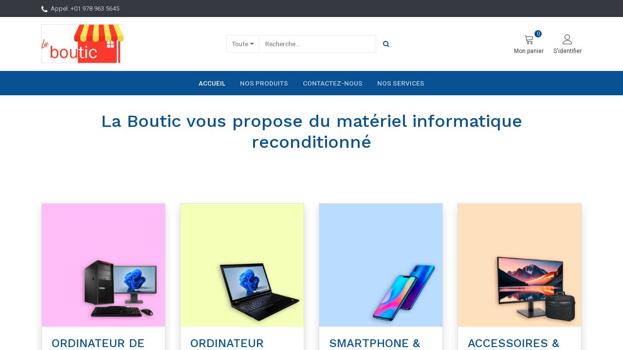

--- FILE ---
content_type: text/html; charset=utf-8; charset=utf-8
request_url: https://labouticinsertech.com/
body_size: 10185
content:

  <!DOCTYPE html>
        
    
            
        
  <html lang="fr-FR" data-website-id="1" data-oe-company-name="GES Saint-Vit Informatique">
            
    
      
        
      
      
      
      
        
      
    
    
  <head>
                <meta charset="utf-8"/>
                <meta http-equiv="X-UA-Compatible" content="IE=edge,chrome=1"/>
            <meta name="viewport" content="width=device-width, initial-scale=1, user-scalable=no"/>
            <meta name="viewport" content="width=device-width, initial-scale=1, user-scalable=no"/>
    <meta name="generator" content="Odoo"/>
    
    
    <meta name="robots" content="noindex"/>
    
    
    
    
    
    
      
      
      
      
        
          
            <meta property="og:type" content="website"/>
          
        
          
            <meta property="og:title" content="Home | La boutic Insertech"/>
          
        
          
            <meta property="og:site_name" content="GES Saint-Vit Informatique"/>
          
        
          
            <meta property="og:url" content="http://labouticinsertech.com/"/>
          
        
          
            <meta property="og:image" content="http://labouticinsertech.com/web/image/website/1/logo?unique=f7ed2f3"/>
          
        
      
      
      
      
        
          <meta name="twitter:card" content="summary_large_image"/>
        
          <meta name="twitter:title" content="Home | La boutic Insertech"/>
        
          <meta name="twitter:image" content="http://labouticinsertech.com/web/image/website/1/logo/300x300?unique=f7ed2f3"/>
        
      
    
    
      
      
    
    <link rel="canonical" href="https://labouticinsertech.com/"/>
    <link rel="preconnect" href="https://fonts.gstatic.com/" crossorigin=""/>
  
        
        

                <title>
        Home | 
        La boutic Insertech
      </title>
                <link type="image/x-icon" rel="shortcut icon" href="/web/image/website/1/favicon?unique=f7ed2f3"/>
            <link rel="preload" href="/web/static/lib/fontawesome/fonts/fontawesome-webfont.woff2?v=4.7.0" as="font" crossorigin=""/>
            <link type="text/css" rel="stylesheet" href="/web/content/2999-cf42d97/1/web.assets_common.css" data-asset-xmlid="web.assets_common" data-asset-version="cf42d97"/>
            <link type="text/css" rel="stylesheet" href="/web/content/3131-e3aa9c9/1/web.assets_frontend.css" data-asset-xmlid="web.assets_frontend" data-asset-version="e3aa9c9"/>
    
  
        

                <script id="web.layout.odooscript" type="text/javascript">
                    var odoo = {
                        csrf_token: "ea95d29dc9f2e5b6fd21d02b4566e985085fb6ado1800184510",
                        debug: "",
                    };
                </script>
            <script type="text/javascript">
                odoo.session_info = {"is_admin": false, "is_system": false, "is_website_user": true, "user_id": false, "is_frontend": true, "translationURL": "/website/translations", "cache_hashes": {"translations": "f825006ba8403c1ededd7a1ce46a428405e34a2a"}, "lang_url_code": "fr"};
                if (!/(^|;\s)tz=/.test(document.cookie)) {
                    const userTZ = Intl.DateTimeFormat().resolvedOptions().timeZone;
                    document.cookie = `tz=${userTZ}; path=/`;
                }
            </script>
            <script defer="defer" type="text/javascript" src="/web/content/1637-c7f8784/1/web.assets_common_minimal_js.js" data-asset-xmlid="web.assets_common_minimal_js" data-asset-version="c7f8784"></script>
            <script defer="defer" type="text/javascript" src="/web/content/1638-18e50e2/1/web.assets_frontend_minimal_js.js" data-asset-xmlid="web.assets_frontend_minimal_js" data-asset-version="18e50e2"></script>
            
        
    
            <script defer="defer" type="text/javascript" data-src="/web/content/3003-9e28edd/1/web.assets_common_lazy.js" data-asset-xmlid="web.assets_common_lazy" data-asset-version="9e28edd"></script>
            <script defer="defer" type="text/javascript" data-src="/web/content/3132-f7cfb3e/1/web.assets_frontend_lazy.js" data-asset-xmlid="web.assets_frontend_lazy" data-asset-version="f7cfb3e"></script>
    
  
        

                
            
            
        
            <noscript id="o_animate-no-js_fallback">
                <style type="text/css">
                    .o_animate {
                        /* If no js - force elements rendering */
                        visibility:visible;

                        /* If browser support css animations support - reset animation */
                        -webkit-animation-name: none-dummy;
                        animation-name: none-dummy;
                    }
                </style>
            </noscript>
        
        
    </head>
            <body class="">
                
    
  
            
            
        <div id="wrapwrap" class="homepage   ">
                <header id="top" data-anchor="true" data-name="Header" class="  o_header_fixed">
                    
            <div class="header-top">
                <div class="container">
                    <div class="row">
                        <div class="col-lg-4 d-none d-lg-block">
                            <p class="ht-phone"><i class="fa fa-phone"></i>Appel: +01 978 963 5645</p>
                        </div>
                        <div class="col-lg-8">
                            <div class="nav">
                                
                                
                                

                                
                                

                                
                                <div class="h-col h-search">
                                    <a class="nav-link collapsed" data-toggle="collapse" href="#header_search_toggle" role="button" aria-expanded="false" aria-controls="header_search_toggle">
                                        <i class="lnr lnr-magnifier"></i>
                                    </a>
                                </div>
                            </div>
                        </div>
                    </div>
                </div>
            </div>
            
            
            <div class="header-middle">
                <div class="container">
                    <div class="row align-items-center">
                        <div class="col-lg-4 col-6">
                            <div class="logo">
        
            <a href="/">
                <span alt="Logo of La boutic Insertech" title="La boutic Insertech"><img src="/web/image/website/1/logo/La%20boutic%20Insertech?unique=f7ed2f3" class="img img-fluid" alt="La boutic Insertech" loading="lazy"/></span>
            </a>
        
    </div>
                        </div>
                        <div class="col-lg-4 header-search collapse" id="header_search_toggle">
                            
    <form method="get" class="o_wsale_products_searchbar_form o_wait_lazy_js " action="/shop">
                <div role="search" class="input-group">
        
        
            
            
                <div class="nav-search-scope dropdown">
                    <input type="hidden" id="selectedCat" name="category"/>
                    <button class="btn dropdown-toggle" type="button" id="dropdownCatMenuButton" data-toggle="dropdown" aria-haspopup="true" aria-expanded="false">
                        Toute
                    </button>
                    <div class="dropdown-menu" aria-labelledby="dropdownCatMenuButton" x-placement="bottom-start">
                        
                        <label type="button" class="dropdown-item text-primary selected-cat">Toute</label>
                        
                            <label class="dropdown-item selected-cat" type="button" data-id="5">Pc fixe</label>
                        
                            <label class="dropdown-item selected-cat" type="button" data-id="1">Pc portable</label>
                        
                            <label class="dropdown-item selected-cat" type="button" data-id="2">Tablettes &amp; Smartphones</label>
                        
                            <label class="dropdown-item selected-cat" type="button" data-id="4">Accessoires et Périphériques</label>
                        
                    </div>
                </div>
            
        <input type="search" name="search" class="search-query form-control oe_search_box" data-limit="5" data-display-description="true" data-display-price="true" data-display-image="true" placeholder="Recherche…"/>
        <div class="input-group-append">
            <button type="submit" class="btn btn-primary oe_search_button" aria-label="Rechercher" title="Rechercher"><i class="fa fa-search"></i></button>
        </div>
    </div>

                <input name="order" type="hidden" class="o_wsale_search_order_by" value=""/>
                
                                
                            
            </form>
        
                        </div>
                        <div class="col-lg-4 col-6 pl-0">
                            <div class="nav">
                                
        
        
        
            <div id="my_cart" class="h-col h-cart">
                
                    <div class="o_wsale_my_cart nav-link my_cart_btn">
                        <i class="lnr lnr-cart"></i>
                    <span>Mon panier</span>  <sup class="my_cart_quantity badge badge-primary">0</sup>
                    </div>
                
            </div>
        

    
                                
        
    
                                
                                
        <div class="h-col h-user">
            <a class="h-link nav-link" href="/web/login">
                <i class="lnr lnr-user"></i>
                <span>S'identifier</span>
            </a>
        </div>
        
    
                                <div class="h-col h-toggle">
                                    <button class="mobile-menu-toggle" data-toggle="collapse" data-target="#top_menu_collapse">
                                        <span></span>
                                        <span></span>
                                        <span></span>
                                    </button>
                                </div>
                            </div>
                        </div>
                    </div>
                </div>
            </div>
            
            <div class="cart_lines_popup"></div>
            
        <nav data-name="Navbar" class="navbar navbar-expand-lg navbar-light o_colored_level o_cc shadow-sm as-header-navbar">
            <div id="top_menu_container" class="container justify-content-start justify-content-lg-between">
                
                
    <button type="button" data-toggle="collapse" data-target="#top_menu_collapse" class="navbar-toggler ml-auto">
        <span class="navbar-toggler-icon o_not_editable"></span>
    </button>

                
                <div id="top_menu_collapse" class="collapse navbar-collapse order-last order-lg-0">
                    
    
        <div class="o_offcanvas_menu_backdrop" data-toggle="collapse" data-target="#top_menu_collapse" aria-label="Basculer la navigation"></div>
    <ul id="top_menu" class="nav navbar-nav o_menu_loading flex-grow-1">
        
        <li class="o_offcanvas_menu_toggler order-first navbar-toggler text-right border-0 o_not_editable">
            <a href="#top_menu_collapse" class="nav-link px-3" data-toggle="collapse">
                <span class="fa-2x">×</span>
            </a>
        </li>
    
                        
                        
                        
                            
        
        <li class="nav-item">
            <a role="menuitem" href="/" class="nav-link active">
                <span>ACCUEIL</span>
            </a>
        </li>
        
        
    
                        
                            
        
        <li class="nav-item">
            <a role="menuitem" href="/shop" class="nav-link ">
                <span>NOS PRODUITS</span>
            </a>
        </li>
        
        
    
                        
                            
        
        <li class="nav-item">
            <a role="menuitem" href="/contact" class="nav-link ">
                <span>CONTACTEZ-NOUS</span>
            </a>
        </li>
        
        
    
                        
                            
        
        <li class="nav-item">
            <a role="menuitem" href="https://www.saintvitinformatique.com" class="nav-link ">
                <span>NOS SERVICES</span>
            </a>
        </li>
        
        
    
                        
                    
        <li class="o_offcanvas_logo_container order-last navbar-toggler py-4 order-1 mt-auto text-center border-0">
            <a href="/" class="o_offcanvas_logo logo">
            <span role="img" aria-label="Logo of La boutic Insertech" title="La boutic Insertech"><img src="/web/image/website/1/logo/La%20boutic%20Insertech?unique=f7ed2f3" class="img img-fluid" style="max-width: 200px" alt="La boutic Insertech" loading="lazy"/></span>
        </a>
    </li>
    
    </ul>

                </div>
            </div>
        </nav>
    


        </header>
                <main>
                    
            
        
    
    <div id="wrap" class="oe_structure oe_empty oe_website_sale">
      <section class="s_title pt32 pb32 o_colored_level" data-vcss="001" data-snippet="s_title" data-name="Title" style="">
        <div class="s_allow_columns container">
          <h1 style="text-align: center;">
            <font style="font-size: 36px;" class="text-o-color-1">La Boutic vous propose du matériel informatique reconditionné</font>
          </h1>
        </div>
      </section>
      <section class="alan_snippet_builder o_colored_level undefined o_cc o_cc1 o_visible" data-snippet="website_snippet_builder" data-name="Alan Snippet Builder" style="position: relative;" id="Alan-Snippet-Builder" data-anchor="true">
        
      </section>
      <ol></ol>
      <ol></ol>
      <section class="s_three_columns pt32 pb32 o_colored_level" data-vcss="001" data-snippet="s_three_columns" data-name="Columns" style="background-color: rgba(255, 0, 0, 0) !important;">
        <div class="container">
          <div class="row d-flex align-items-stretch">
            <div class="s_col_no_bgcolor pt16 pb16 col-lg-3">
              <div class="card bg-white h-100 shadow" style="">
                <a href="/shop/category/pc-fixe-5">
                  <img class="card-img-top" src="/web/image/3202-034432c6/CAT_pack.jpg" alt="" loading="lazy" data-original-title="" title="" aria-describedby="tooltip899147" style="" data-original-id="3200" data-original-src="/web/image/3200-87bbc0c3/CAT_pack.jpg" data-mimetype="image/jpeg" data-resize-width="690"/>
                </a>
                <div class="card-body">
                  <h3 class="card-title" style="text-align: left;">
                    <a href="/shop/category/pc-fixe-5">ORDINATEUR DE BUREAU</a>
                  </h3>
                  <p class="card-text">Ordinateur comprenant : tour, clavier, souris et écrans.</p>
                </div>
              </div>
            </div>
            <div class="s_col_no_bgcolor pt16 pb16 col-lg-3">
              <div class="card bg-white h-100 shadow">
                <a href="/shop/category/pc-portable-1">
                  <img class="card-img-top" src="/web/image/3203-427f7585/CAT_portablepc.jpg" alt="" loading="lazy" data-original-title="" title="" aria-describedby="tooltip882474" style="" data-original-id="3201" data-original-src="/web/image/3201-7e5c6b5b/CAT_portablepc.jpg" data-mimetype="image/jpeg" data-resize-width="690"/>
                </a>
                <div class="card-body">
                  <h3 class="card-title">
                    <a href="/shop/category/pc-portable-1">ORDINATEUR PORTABLE</a>
                  </h3>
                  <p class="card-text">&nbsp;</p>
                </div>
              </div>
            </div>
            <div class="s_col_no_bgcolor pt16 pb16 col-lg-3">
              <div class="card bg-white h-100 shadow">
                <a href="/shop/category/tablettes-smartphones-2">
                  <img class="card-img-top" src="/web/image/3045-36cefd52/CAT_portable.jpg" alt="" loading="lazy" data-original-title="" title="" aria-describedby="tooltip277505" data-original-id="2651" data-original-src="/web/image/2651-dcd00c1f/CAT_portable.jpg" data-mimetype="image/jpeg" data-resize-width="690" style=""/>
                </a>
                <div class="card-body">
                  <h3 class="card-title"><a href="/shop/category/tablettes-smartphones-2">SMARTPHONE &amp; TABLETTE</a>&nbsp;</h3>
                  <p class="card-text">&nbsp;</p>
                </div>
              </div>
            </div>
            <div class="s_col_no_bgcolor pt16 pb16 col-lg-3">
              <div class="card bg-white h-100 shadow">
                <a href="/shop/category/accessoires-et-peripheriques-4">
                  <img class="card-img-top" src="/web/image/3046-357c5dde/CAT_accessoires.jpg" alt="" loading="lazy" data-original-title="" title="" aria-describedby="tooltip277505" data-original-id="2649" data-original-src="/web/image/2649-8bb4530f/CAT_accessoires.jpg" data-mimetype="image/jpeg" data-resize-width="690" style=""/>
                </a>
                <div class="card-body">
                  <h3 class="card-title"><a href="/shop/category/accessoires-et-peripheriques-4">ACCESSOIRES &amp; PERIPHERIQUES</a>&nbsp;</h3>
                  <p class="card-text">Ecrans // claviers // souris // sacoches</p>
                </div>
              </div>
            </div>
          </div>
        </div>
        <a class="o_scroll_button mb-3 rounded-circle align-items-center justify-content-center mx-auto bg-primary o_not_editable" href="#" title="Faites défiler jusqu'à la section suivante">
          <i class="fa fa-angle-down fa-3x"></i>
        </a>
      </section>
      <ol></ol>
      <ul></ul>
      <ul></ul>
      <section class="s_carousel_wrapper" data-vxml="001" data-snippet="s_carousel" data-name="Carousel" style="">
        <div id="myCarousel1719496148385" class="s_carousel s_carousel_default carousel slide" data-interval="7000">
          <ol class="carousel-indicators o_we_no_overlay">
            <li data-target="#myCarousel1719496148385" data-slide-to="0"></li>
            <li data-target="#myCarousel1719496148385" data-slide-to="1"></li>
            <li data-target="#myCarousel1719496148385" data-slide-to="2" class="active"></li>
          </ol>
          <div class="carousel-inner">
            <div class="carousel-item pt152 o_colored_level pb256 oe_img_bg" style="background-position: 0% 50.602%; background-image: url(&quot;/web/image/2678-c6cdcd04/john-schnobrich-FlPc9_VocJ4-unsplash.jpg&quot;);" data-name="Slide" data-original-id="1130" data-original-src="/web/image/1130-9a9a199d/john-schnobrich-FlPc9_VocJ4-unsplash.jpg" data-mimetype="image/jpeg" data-resize-width="1920">
              <div class="container">
                <div class="row content">
                  <div class="carousel-content col-lg-6 o_colored_level">
                    <h2>
                      <font style="font-size: 62px;" class="text-white">Conseils</font>
                    </h2>
                    <p class="lead">
                      <font class="bg-o-color-4 text-black" style="font-size: 24px;">
                        <b>Professionnels, Particuliers, nous sommes la pour répondre à vos besoins en informatique.</b>
                      </font>
                    </p>
                  </div>
                </div>
              </div>
            </div>
            <div class="carousel-item pt96 pb96 o_colored_level oe_img_bg" style="background-position: 0% 28.7953%; background-image: url(&quot;/web/image/2681-3025445f/erick-cerritos-i5UV2HpITYA-unsplash.jpg&quot;);" data-name="Slide" data-original-id="2676" data-original-src="/web/image/2676-afef7564/erick-cerritos-i5UV2HpITYA-unsplash.jpg" data-mimetype="image/jpeg" data-resize-width="1920">
              <div class="container">
                <div class="row content">
                  <div class="carousel-content col-lg-8 offset-lg-2 bg-black-50 text-center pt48 pb40 o_colored_level">
                    <h2 style="font-size: 62px;">Matériel reconditionné</h2>
                    <div class="s_hr pt8 pb24" data-snippet="s_hr" data-name="Separator">
                      <hr class="w-25 mx-auto" style="border-top-width: 1px; border-top-style: solid;"/>
                    </div>
                    <p class="lead">Nous proposons du matériel informatique reconditionné répondant à vos besoins</p>
                  </div>
                </div>
              </div>
            </div>
            <div class="carousel-item pt128 pb128 o_colored_level oe_img_bg active" style="background-image: url(&quot;/web/image/2680-33f38521/jeshoots-com-sMKUYIasyDM-unsplash.jpg&quot;);" data-name="Slide" data-original-id="2679" data-original-src="/web/image/2679-31def494/jeshoots-com-sMKUYIasyDM-unsplash.jpg" data-mimetype="image/jpeg" data-resize-width="1920">
              <div class="container">
                <div class="row content">
                  <div class="carousel-content col-lg-6 offset-lg-6 o_colored_level">
                    <h2>
                      <font style="font-size: 62px; background-color: rgb(255, 255, 255);">Réparation</font>
                    </h2>
                    <h4>
                      <font style="background-color: rgb(255, 255, 255);">Nous dépannons votre matériel informatique</font>
                    </h4>
                  </div>
                </div>
              </div>
            </div>
          </div>
          <a class="carousel-control-prev o_not_editable o_we_no_overlay" href="#myCarousel1719496148385" data-slide="prev" role="img" aria-label="Précedent" title="Précedent">
            <span class="carousel-control-prev-icon"></span>
            <span class="sr-only o_default_snippet_text">Précédent</span>
          </a>
          <a class="carousel-control-next o_not_editable o_we_no_overlay" href="#myCarousel1719496148385" data-slide="next" role="img" aria-label="Suivant" title="Suivant">
            <span class="carousel-control-next-icon"></span>
            <span class="sr-only o_default_snippet_text">Suivant</span>
          </a>
        </div>
      </section>
      <ol></ol>
      <section class="s_text_block pt32 pb32 o_colored_level undefined o_cc o_cc4" data-snippet="s_text_block" data-name="Text" style="">
        <div class="s_allow_columns container">
          <p>
            <font style="font-size: 24px;">
              <i>Bienvenue chez La Boutic, la boutique informatique issue de l'Association Saint-Vit Informatique, où nous proposons des services de réparation, de formations, ainsi que du matériel reconditionné pour répondre à tous vos besoins informatiques.</i>
            </font>
            <br/>
          </p>
        </div>
      </section>
      <section class="s_references pt48 pb32 o_colored_level" data-snippet="s_references" data-name="References" style="position: relative;">
        <div class="container">
          <h2 style="text-align: center;">Nos Labels &amp; Eco-organisme</h2>
          <p style="text-align: center;">Nous sommes en bonne compagnie.</p>
          <div class="row">
            <div class="pt16 pb16 o_colored_level col-lg-3" style="">
              <img src="/web/image/2672-ffdee3c7/facebook-linkedin.png" class="img img-fluid d-block" alt="" loading="lazy" data-original-title="" title="" aria-describedby="tooltip754833" data-original-id="2669" data-original-src="/web/image/2669-5a957a0d/facebook-linkedin.png" data-mimetype="image/png" data-resize-width="690" style=""/>
            </div>
            <div class="o_colored_level pb16 pt16 col-lg-3" style="">
              <div style="text-align: center;">
                <span style="font-size: 0.85rem;">&nbsp; &nbsp; &nbsp; &nbsp; &nbsp; &nbsp; &nbsp; &nbsp;&nbsp;</span>
                <img class="img-fluid o_we_custom_image" src="/web/image/2744-621fbade/Ordi_3E-sans%20fond.png" alt="" data-original-id="2743" data-original-src="/web/image/2743-407d393d/Ordi_3E-sans%20fond.png" data-mimetype="image/png" data-original-title="" title="" aria-describedby="tooltip495354" data-resize-width="690" loading="lazy" style=""/>
              </div>
            </div>
            <div class="pt16 pb16 o_colored_level col-lg-3">
              <img src="/web/image/2673-d2ca8a90/logo%20label%20RecQ%20%2B%20Dekra%20fonc%C3%A9.jpg" class="img img-fluid d-block" alt="" loading="lazy" data-original-title="" title="" aria-describedby="tooltip663839" data-original-id="2671" data-original-src="/web/image/2671-99ff1473/logo%20label%20RecQ%20%2B%20Dekra%20fonc%C3%A9.jpg" data-mimetype="image/jpeg" data-resize-width="690" style=""/>
            </div>
            <div class="o_colored_level pb16 pt16 col-lg-3" style="">
              <div style="text-align: center;">
                <span style="font-size: 0.85rem;">&nbsp; &nbsp; &nbsp; &nbsp; &nbsp; &nbsp; &nbsp; &nbsp;&nbsp;</span>
                <img class="img-fluid o_we_custom_image" src="/web/image/2742-a62a3980/QualiRepar%20Noir%20CMJN.jpg" alt="" data-original-id="2742" data-original-src="/web/image/2742-a62a3980/QualiRepar%20Noir%20CMJN.jpg" data-mimetype="image/jpeg" data-original-title="" title="" aria-describedby="tooltip824752" loading="lazy" style=""/>
              </div>
            </div>
          </div>
        </div>
      </section>
      <section class="s_text_block pt32 pb32 o_colored_level" data-snippet="s_text_block" data-name="Text" style="">
        <div class="s_allow_columns container">
          <p style="text-align: right;">
            <span style="background-color: rgb(27, 27, 30); color: rgb(255, 255, 255); font-size: 13.6px; font-weight: bolder;">
              <font style="font-size: 36px;" class="bg-white text-black">Insertech c’est :&nbsp;</font>
            </span>
            <br style="color: rgb(255, 255, 255); font-size: 13.6px; background-color: rgb(27, 27, 30);"/>
          </p>
        </div>
      </section>
      <section class="s_masonry_block o_colored_level" data-vcss="001" data-snippet="s_masonry_block" data-name="Masonry">
        <div class="container-fluid">
          <div class="row">
            <div class="col-lg-6 text-center pb224 pt224 o_colored_level oe_img_bg" data-name="Block" style="background-image: url(&quot;/web/image/website.s_masonry_block_default_image_1&quot;);">
              <p>
                <br/>
              </p>
            </div>
            <div class="col-lg-6 o_colored_level">
              <div class="row h-100">
                <div class="col-lg-6 pt24 pb8 text-center o_cc o_cc3 o_colored_level" data-name="Block">
                  <h3>11 salariés</h3>
                  <p>en moyenne sont accueillient par notre atelier-chantier d'insertion.</p>
                </div>
                <div class="col-lg-6 pt24 pb8 text-center bg-200 o_colored_level" data-name="Block">
                  <h3>7000 ordinateurs</h3>
                  <p>obsolètes récupérés tous les ans et remis dans des filières de traitement propre de ces déchêts grâce aux partenaires de Saint-Vit Informatique.</p>
                </div>
                <div class="col-lg-6 pt24 pb8 text-center bg-200 o_colored_level" data-name="Block">
                  <h3>Le label Ordi 3.0</h3>
                  <p>La garantie pour ceux qui nous donnent leurs anciens ordinateurs d'un effacement de toutes les données présentes sur le disque dur.</p>
                </div>
                <div class="col-lg-6 pt24 pb8 text-center o_cc o_cc4 o_colored_level" data-name="Block">
                  <h3>600 à 800 ordinateurs reconditionnés</h3>
                  <p>proposés à la vente avec une GARANTIE LEGALE, un système d'exploitation et des suites de logiciels bureautiques légales et préinstallés. Ces ordinateurs répondent au cahier des charges du <b>Label RECQ, </b>qui garanti un reconditionnement de qualité.</p>
                </div>
              </div>
            </div>
          </div>
        </div>
      </section>
      <section class="s_title pt32 pb32 o_colored_level" data-vcss="001" data-snippet="s_title" data-name="Title">
        <div class="container s_allow_columns">
          <h1 style="text-align: center;">
            <span style="caret-color: rgb(0, 0, 0); color: rgb(0, 0, 0); font-family: Roboto, &quot;Odoo Unicode Support Noto&quot;, sans-serif; font-size: 24px; font-weight: 700; text-align: left;">Et toute l’expertise de Saint Vit Informatique en complément (maintenance, dépannage, intervention à domicile, formation…) pour vous garantir une utilisation optimum.</span>
            <br/>
          </h1>
        </div>
      </section>
      <section class="alan_snippet_builder o_colored_level" data-snippet="website_snippet_builder" data-name="Alan Snippet Builder">
        <section class="overflow-hidden section s_parallax border-bottom-1 border-color-gray border-top-1 o_colored_level s_parallax_no_overflow_hidden parallax s_parallax_is_fixed" data-scroll-background-ratio="1" data-name="Parallax" style="">
          <span class="s_parallax_bg oe_img_bg" data-original-id="435" data-original-src="/web/image/435-cc229307/jorge-salvador-vruAZdZzQR0-unsplash.jpg" data-mimetype="image/jpeg" data-resize-width="1920" style="background-image: url(&quot;/web/image/436-8c5cf547/jorge-salvador-vruAZdZzQR0-unsplash.jpg&quot;);"></span>
          <div class="container">
            <div class="row screen-65 justify-content-center align-items-center">
              <div class="col-lg-12 o_colored_level" style="">
                <h6 class="d-inline-block dark-color m-20px-b p-10px-tb p-15px-lr white-bg">
                  <a href="http://www.saintvitinformatique.com/insertech" target="_blank">Ordinateurs reconditionnés</a>
                  <br/>
                </h6>
                <h5 class="dark-color display-3 font-w-700">
                  <font style="" class="text-o-color-4">Un geste</font>
                  <br/>
                </h5>
                <h5 class="dark-color display-3 font-w-700">
                  <span style="background-color: rgb(86, 225, 39);">pour la planète</span>
                </h5>
              </div>
            </div>
          </div>
        </section>
      </section>
      <section class="s_features pt32 pb32 o_colored_level" data-snippet="s_features" data-name="Features" id="Features" data-anchor="true" style="">
        <div class="container">
          <div class="row">
            <div class="pt32 pb32 text-center o_colored_level col-lg-3">
              <a href="/cgv">
                <img class="img-fluid o_we_custom_image m-3" src="/web/image/974-72eb8449/CGV2-180x180.png" alt="" data-original-id="974" data-original-src="/web/image/974-72eb8449/CGV2-180x180.png" data-mimetype="image/png" data-original-title="" title="" aria-describedby="tooltip110396" loading="lazy" style=""/>
              </a>
            </div>
            <div class="pt32 pb32 text-center o_colored_level col-lg-3">
              <a href="/garantie">
                <img class="img-fluid o_we_custom_image m-3" src="/web/image/975-04eac141/garantie2-180x180.png" alt="" data-original-id="975" data-original-src="/web/image/975-04eac141/garantie2-180x180.png" data-mimetype="image/png" data-original-title="" title="" aria-describedby="tooltip895322" loading="lazy" style=""/>
              </a>
            </div>
            <div class="pt32 pb32 text-center o_colored_level col-lg-3">
              <a href="/sav">
                <img class="img-fluid o_we_custom_image m-3" src="/web/image/976-20d74660/SAV2-180x180.png" alt="" data-original-id="976" data-original-src="/web/image/976-20d74660/SAV2-180x180.png" data-mimetype="image/png" data-original-title="" title="" aria-describedby="tooltip967053" loading="lazy" style=""/>
              </a>
            </div>
            <div class="pt32 pb32 text-center o_colored_level col-lg-3">
              <a href="/qualite">
                <img class="img-fluid o_we_custom_image m-3" src="/web/image/977-16fbdec7/CQ-180x180.png" alt="" data-original-id="977" data-original-src="/web/image/977-16fbdec7/CQ-180x180.png" data-mimetype="image/png" data-original-title="" title="" aria-describedby="tooltip885384" loading="lazy" style=""/>
              </a>
            </div>
          </div>
        </div>
      </section>
    </div>
  
                </main>
                <footer id="bottom" data-anchor="true" data-name="Footer" class="o_footer o_colored_level o_cc  o_footer_slideout">
                    <div id="footer" class="oe_structure oe_structure_solo" style="">
      <ul></ul>
      <ul></ul>
      <ul></ul>
      <ul></ul>
      <ul></ul>
      <ul></ul>
      <section class="s_text_block pt40 pb16" data-snippet="s_text_block" data-name="Text" style="">
        <div class="container">
          <div class="row">
            <div class="col-lg-2 pt24 pb24 o_colored_level" style="">
              <h5 class="mb-3">Liens utiles</h5>
              <ul class="list-unstyled">
                <li>
                  <a href="/" data-original-title="" title="" aria-describedby="tooltip263937">Accueil</a>
                </li>
                <li>
                  <a href="http://www.saintvitinformatique.com/" target="_blank" data-original-title="" title="" aria-describedby="tooltip59865">Services</a>
                </li>
                <li>
                  <a href="/contactus" data-original-title="" title="" aria-describedby="tooltip425666">Contactez-nous</a>
                </li>
                <li>
                  <a href="/cgv" data-original-title="" title="" aria-describedby="tooltip425666">Conditions Générales de Vente</a>
                </li>
              </ul>
            </div>
            <div class="col-lg-5 o_colored_level pb24 pt24" style="">
              <b>&nbsp;</b>
            </div>
            <div id="connect" class="o_colored_level offset-lg-1 pb24 pt24 col-lg-4" style="">
              <h5 class="mb-3">
                <br/>
              </h5>
              <h5 class="mb-3">
                <span style="color: inherit; font-size: 1.0625rem;">Rejoignez-nous</span>
                <br/>
              </h5>
              <ul class="list-unstyled">
                <li>
                  <i class="fa fa-comment fa-fw mr-2"></i>
                  <span>
                    <a href="/contactus" data-original-title="" title="">Contactez-nous</a>
                  </span>
                </li>
                <li>
                  <i class="fa fa-envelope fa-fw mr-2"></i>
                  <span>
                    <a href="mailto:contact@saintvitinformatique.com" data-original-title="" title="" aria-describedby="tooltip964912">contact@saintvitinformatique.com</a>
                  </span>
                  <ul class="list-unstyled">
                    <li class="o_indent">
                      <ul class="list-unstyled">
                        <li class="o_indent">
                          <ul class="list-unstyled">
                            <li class="o_indent">
                              <ul class="list-unstyled">
                                <li>
                                  <i class="fa fa-fw fa-phone mr-2"></i>
                                  <span class="o_force_ltr">
                                    <a href="tel://0381875978" data-original-title="" title="" aria-describedby="tooltip32044">+</a>
                                  </span>
                                  <span class="o_force_ltr">
                                    <a href="tel://0381875978" data-original-title="" title="" aria-describedby="tooltip32044"> 33 (0)3.81.87.59.78</a>
                                  </span>
                                  <br/>
                                  <h5 class="mb-3" style="color: rgb(255, 255, 255);">
                                    <font style="font-size: 14px;">
                                      <i>
                                        <br/>
                                      </i>
                                    </font>
                                  </h5>
                                </li>
                                <li>
                                  <span class="o_force_ltr"> </span>
                                </li>
                              </ul>
                            </li>
                          </ul>
                        </li>
                      </ul>
                    </li>
                  </ul>
                </li>
              </ul>
              <div class="s_share text-left" data-snippet="s_share" data-name="Social Media">
                <h5 class="d-none s_share_title">Suivez-nous</h5>
                <a href="https://www.facebook.com/saintvitinformatique" class="s_share_facebook" target="_blank" data-original-title="" title="" aria-describedby="tooltip774335">
                  <i class="fa fa-facebook rounded-circle shadow-sm" data-original-title="" title="" aria-describedby="tooltip980103" style=""></i>
                </a>
                <br/>
                <a href="/website/social/twitter" class="s_share_twitter" target="_blank" data-original-title="" title="" aria-describedby="tooltip617620">
                  
                 </a>
                <br/>
                <br/>
                <ul class="list-unstyled" style="margin-bottom: 0px; font-size: 13.6px;">
                  <li>
                    <h5 class="mb-3" style="color: rgb(255, 255, 255);">
                      <font style="font-size: 14px;">
                        <i>Photos de nos produits non contractuelles</i>
                      </font>
                    </h5>
                  </li>
                </ul>
              </div>
            </div>
          </div>
        </div>
      </section>
    </div>
  <div class="o_footer_copyright o_colored_level o_cc" data-name="Copyright">
                        <div class="container py-3">
                            <div class="row">
                                <div class="col-sm text-center text-sm-left text-muted">
                                    
        
    
                                    <span class="mr-2 o_footer_copyright_name">Copyright © GES ASVI</span>
  
    
        
        
    
        
        
    
        <div class="js_language_selector dropdown">
                <label class="dropdown-toggle" data-toggle="dropdown" aria-haspopup="true" aria-expanded="true">
                    <span class="large-name d-none d-md-block"> Français</span>
                    <span class="sort-name d-block d-md-none">fr</span>
                </label>
                <div class="dropdown-menu" role="menu">
                    
                        <a href="/fr/" class="js_change_lang dropdown-item active" data-url_code="fr">
                             Français
                        </a>
                    
                    
                    <a class="d-none d-sm-block dropdown-item" href="/web#action=base.action_view_base_language_install&amp;website_id=1&amp;url_return=%2F%5Blang%5D%2F%3F">
                        <i class="fa fa-plus-circle"></i>
                        Ajouter une langue ...
                    </a>
                </div>
            </div>
        
        
                                </div>
                                <div class="col-sm text-center text-sm-right o_not_editable">
                                    
        <div class="o_brand_promotion">
            
        
        
        Créé avec 
            <a target="_blank" class="badge badge-light" href="http://www.odoo.com?utm_source=db&amp;utm_medium=website">
                <img alt="Odoo" src="/web/static/src/img/odoo_logo_tiny.png" style="height: 1em; vertical-align: baseline;" loading="lazy"/>
            </a>
        - 
                    Le #1 <a target="_blank" href="http://www.odoo.com/page/e-commerce?utm_source=db&amp;utm_medium=website">Open Source eCommerce</a>
                
    
        </div>
    
                                </div>
                            </div>
                        </div>
                    </div>
                </footer>
        
    
            
            
        <div class="quick_cover"></div>
    
            
        <div class="quick_cart_base"></div>
    
        
            
        </div>
    
  
        
        
    </body>
        </html>
    
